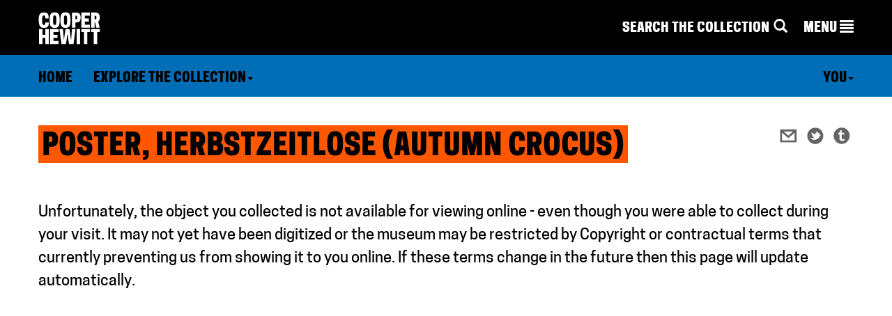

--- FILE ---
content_type: text/css
request_url: https://collection.cooperhewitt.org/css/pages/page_visits.css
body_size: 1488
content:
#visits_search { margin-bottom: 1em; }

#visits_colors { margin-bottom: 1em; }
#visits_colors > div { border: 6px solid #FFF; }

#notes { margin-bottom: 2em; }
#note_fields { border: 1px solid #000; margin: 1.5em; margin-left:0px; margin-right: 0px; padding: 1.5em; }
#note_fields h3 { border-top: none; }

#sharing-shoebox { overflow: auto; }
#sharing-shoebox-item-notice { color: #666; font-size: 12px; font-style: italic; }

.controls { margin-top: 2rem; }
.controls button { margin-left: 6px; }
.controls li a.disabled,
.controls li a.disabled .icon,
.controls li a.disabled .glyphicon { color: #BBB; }
.controls li a .glyphicon,
.controls li a .icon { color: #000; display: inline-block; text-align: center; margin-right: 1rem; width: 2rem; }

#share-visit li .icon { font-size: 1.6rem; }
#share-visit .share-url input { font-size: 1.2rem; width: 60px; }

#shoebox-activity .shoebox-item-meta { min-height: 110px; }
#shoebox-activity .shoebox-item-meta p { font-size: 1.4rem; }
#shoebox-activity .shoebox-item-meta p:last-of-type { margin-bottom: 0; }
#shoebox-activity .shoebox-item-meta ul { margin: 1.4rem 0; }
#shoebox-activity .shoebox-item-meta ul li { font-size: 1.4rem; line-height: 1.5; list-style-type: none; }

#user-visits .user-visit { border-top: 1px solid #000; padding-top: 2em; overflow: auto; }
#user-visits .user-visit .thumbnails { overflow: auto; }

.shoebox-item-perms,
.shoebox-item-delete { cursor: pointer; }

.object-image { margin-bottom: 1rem; }
.object-image .img-responsive { width: auto; }

.page-header h1.editable { display: block; line-height: 1em; padding: 0; }

.thumbnail-ch { min-height: 460px; }

.shoebox-item-controls { border-top: 2px solid #333; padding-top: .4rem; }
.shoebox-item-controls .greyed { color: #AAA; }
.shoebox-item-controls li { padding-left: 0; }
.shoebox-item-controls li a { color: #333; }
.shoebox-item-controls li a .icon { font-size: 1.7rem; margin-right: 0; width: auto; }

.editable { 
    border-bottom: 1px dotted #000;
    display: block;
    margin: 0 0 40px;
    padding: 0;
    position: relative;
}

.editable:focus {
    background-color:#ededed;
    border-bottom: 1px solid #000;
    outline: none;
}

.editable:hover {
    background-color:#ededed;
}

.editable:after{
    content: "click to edit";
    color: #AAA !important;
    display: block;
    font-family: "CooperHewitt",helvetica,arial,sans-serif;
    font-size: 15px;
    font-style: normal;
    line-height: 28px;
    position: absolute;
    text-transform: uppercase;
}

.editable:focus {
/*    margin-bottom: 0;*/
}

.editable:focus:after{
    content: "" !important;
    background-color:#ededed;
}

.editable:focus ~ .editable-controls {
    display: block;
    position: absolute;
}

.editable.saving:after{
    content: "saving..." !important;
}

.editable.saveok:after{
    content: "saved!" !important;
}

.editable.savefail:after{
    content: "something went wrong. refresh and try again!" !important;
}

.editable-controls { 
    display: none;
}

.editable-controls .btn {
    border-radius: 20px;
    font-size: 14px;
    line-height: 0;
    padding: 3px;
}

.editable-controls .btn-save {
    background-color: #3BD23D;
}

.editable-controls .btn-cancel {
    background-color: #AD0062;
}

.editable-wrapper {
    position: relative;
}

.shoebox-item-description {
    font-style: italic;
}

.shoebox-item-perms, .shoebox-item-delete {
    color: #FF5700 !important;
}

.shoebox-item-perms:hover {
    color: #000 !important;
}

.shoebox-item-delete:hover {
    color: #000 !important;
}

#visit-controls { clear: both; }

@media (max-width: 979px) {
    .page-header { margin-bottom: .5em; }
    .sharing { display: block; }
    
    #sharing-shoebox .pull-right { float: none !important; margin-bottom: 1em; text-align: center; }
}

@media (max-width: 639px) {
    #page-header h1 { margin-bottom: 50px; }

    #note_fields { margin: 0 0 1em 0; padding: 8px; }
    
    #shoebox-activity .shoebox-item-meta { font-size: 130%; min-height: 0; }
    #shoebox-activity .shoebox-item-meta-title { height: inherit; min-height: inherit; max-height: inherit; }
}

#head_navi .sub-nav-menu.visit {
    /* background-color: #FF48B0 !important; */ /* pink */
    background-color: #006EB6 !important;	/* blue */
}

#visit-pair-holder .btn { color: #FFF; display: block; font-family: "CooperHewitt-Display",helvetica,arial,sans-serif; margin-bottom: 1em; text-transform: uppercase; white-space: normal;}
#visit-pair-holder > .visit-btn-holder { margin-bottom: 1em; margin-right: 0; padding-right: 0; }
#visit-pair-holder > .visit-btn-holder a { margin-bottom: .2em; }

#visit-pair-panel { border-color: #006EB6; }
#visit-pair-panel h3 { border: none; font-size: 2em; margin: .3em 0 0; padding: 0; width: 90%; }
#visit-pair-panel .panel-body { padding: 2em 1em; }
#visit-pair-panel .panel-body p { margin: 0; }
#visit-pair-panel .panel-body small { display: block; margin-top: 1em; text-align: center; }
#visit-pair-panel .panel-heading { background-color: #006EB6; border-color: #006EB6; position: relative; }
#visit-pair-panel .panel-heading .btn-remove { cursor: pointer; position: absolute; right: 0; top: 1em; }
#visit-pair-panel .visit-btn-holder { margin-bottom: 0; }

--- FILE ---
content_type: text/css
request_url: https://collection.cooperhewitt.org/css/pages/object.css
body_size: 814
content:
/* font sizes */
.object-aside h1,
.object-aside h2,
.object-aside h3,
.object-aside li,
.object-aside p { font-size: 1.6rem; color: #333; margin-bottom: 1rem; }

#object-meta p { margin-bottom: 2rem; }

/* layout */
.object-aside { margin-top: 7px; margin-left: 5rem; margin-right: 15px; margin-bottom: 5rem; width: 40%; }
.object-content { margin-left: 15px; padding-left: 16.667%; }
.object-description { width: 80%; }

/* everything else alphabetical! */
#address { font-size: 11px; margin-right: .25em; }

#resting,
#awake { margin-right: 6px; position: relative; top: -4px; }
#awake { top: -3px; }

.color-pill { padding: 3px 3px 1px 3px; margin-right: 3px; margin-bottom: 5px; }

.dimensions { background-color: #ededed; font-family: monospace; font-weight: 100; padding-left: 1em; padding-right: 1em; }

.image-info { font-size: 1.8rem; }

.meta-see-also { border-top: 1px solid #ccc; color:#999; font-size:14pt; line-height: 1.8em; margin-top: 1em; padding: 1em; padding-top: 1em; padding-bottom: 0px; }

.object-aside .rule { border-top: 2px solid #333; display: block; line-height: 0; margin-bottom: 1rem; }

#object-caption { line-height: .6; margin-bottom: 4rem; }
#object-caption p { color: #999; font-size: 1.6rem; margin-bottom: 0; }

#object-header h1 { margin-top: 0; padding-top: 0; font-size: 2.6rem; }

.object-image .img-responsive { max-width: 100%; width: auto; }
.object-image .picture-holder > a { width: 100%; }

#object-meta { margin-top: 1.3em; }
#object-meta-ids { margin-bottom: 2em; }
#object-meta-people { margin-bottom: 2em; }
.object-meta-sect ul { margin-left: 0px !important; padding-left:0px !important; }
.object-meta-sect ul li { list-style-type: none; margin-bottom: .25em; }
#object-meta-see-also code { margin-bottom: 2em; margin-top: 1em; }
#object-meta-siblings { margin-bottom: 2em; }

#object-seealso p { font-size: 1.8rem; margin-top: 3rem; }

#object-tombstone { margin-bottom: 3rem; }

#sharing { margin-right: .25em; }

.sharing-shoebox span img { cursor: pointer; margin-right: 10px; position: relative; top: -3px; }
.sharing-shoebox span p { display: inline; }

.videos { border-bottom: none!important; }

@media (max-width: 979px) {
    .object-aside { margin-left: 15px; margin-right: 0; width: 100%; }
    .object-content { padding: 0 15px 0 0; }
    .object-description { width: 100%; }
}


--- FILE ---
content_type: application/javascript
request_url: https://collection.cooperhewitt.org/javascript/cooperhewitt/cooperhewitt.shoebox.itemControls.js
body_size: 1058
content:
var cooperhewitt = cooperhewitt || {};
cooperhewitt.shoebox = cooperhewitt.shoebox || {};

cooperhewitt.shoebox.itemControls = (function(window, document) {
	var _$body;
	var _$itemControls;

	var _cacheElements = function() {
		_$body = $('body');
		_$itemControls = $('.shoebox-item-controls');
	};

	var _bindItemPrivacyEvents = function() {
		_$itemControls.on('click', '.enpublicify-item, .enprivatize-item', function(e) {
			e.preventDefault();

			var $this = $(this);
			var $controls = $(this).parents('.shoebox-item-controls');
			var isPublic = $controls.data('item-is-public');
			var itemId = $controls.data('item-id');
			var itemName = $controls.data('item-name').trim();

			var onComplete = function() {
				// switch visible icon
				$controls.find('.privacy-control').each(function() {
					var $privacyControl = $(this);
					var $holder = $privacyControl.parent();
					$holder.addClass('hidden');

					if (isPublic && $privacyControl.hasClass('enpublicify-item')) {
						$holder.removeClass('hidden');
					} else if (!isPublic && $privacyControl.hasClass('enprivatize-item')) {
						$holder.removeClass('hidden');
					}
				});

				// update data attribute
				$controls.data('item-is-public', !isPublic);
			};

			cooperhewitt.shoebox.item.privacy.toggle(itemId, itemName, isPublic, onComplete);
		});
	};

	var _bindItemDeleteEvents = function() {
		_$itemControls.on('click', '.delete-item', function(e) {
			e.preventDefault();

			var $this = $(this);
			var $controls = $(this).parents('.shoebox-item-controls');
			var itemId = $controls.data('item-id');
			var itemName = $controls.data('item-name').trim();
			var itemIsPublic = $controls.data('item-is-public');

			var onComplete = function() {
				//remove thumbnail from dom
				$this.parents('.thumbnail-wrapper').fadeOut(1000, function() {
					$(this).remove();
				});
			};

			cooperhewitt.shoebox.item.delete.delete(itemId, itemName, itemIsPublic, onComplete);
		});
	};

	var _bindUIEvents = function() {
		_$body.on('mouseover mouseout', '.privacy-control', function(e) {
			var $icon = $(this).find('.icon');
			var newState = $icon.hasClass('ion-locked') ? 'unlocked' : 'locked';
			$icon.removeClass('ion-locked ion-unlocked').addClass('ion-' + newState);
		});
	};

	var _bindVisitEvents = function() {
		// when a whole visit is made public or private
		_$body.on('shoebox-bundle-privacy-change', function(e, data) {
			_$itemControls.find('.privacy-control').each(function() {
				var $privacyControl = $(this);
				var $holder = $privacyControl.parent();
				var $controls = $privacyControl.parents('.shoebox-item-controls');

				$holder.addClass('hidden');

				if (!data.countPublic && $privacyControl.hasClass('enpublicify-item')) {
					$holder.removeClass('hidden');
				} else if (data.countPublic && $privacyControl.hasClass('enprivatize-item')) {
					$holder.removeClass('hidden');
				}

				$controls.data('item-is-public', data.countPublic ? 1 : 0); 
			});
		});
	};

	var self = {
		initEnabled: function() {
			_cacheElements();

			// item control events
			_bindUIEvents();
			_bindItemPrivacyEvents();
			_bindItemDeleteEvents();

			// visit events
			_bindVisitEvents();
		},

		initDisabled: function() {
			_cacheElements();

			_$itemControls.on('click', function(e) {
				e.preventDefault();

				var msg;
				var username = cooperhewitt.visit.main.getUsername();

				if (username) {
					msg = "To enpublicify or delete items, you will need to claim this visit. Do you want to do this?";
				} else {
					msg = "To enpublicify or delete items, you will need a Cooper Hewitt account.";
				}

				cooperhewitt.visit.pair.confirmThenPair(msg, cooperhewitt.visit.main.getShortcode(), username);
			});
		}
	};
		
	return self;
})(this, this.document);


--- FILE ---
content_type: application/javascript
request_url: https://collection.cooperhewitt.org/javascript/cooperhewitt/cooperhewitt.visitselect.js
body_size: 969
content:
var cooperhewitt = cooperhewitt || {};

cooperhewitt.visitselect = (function(window, document) {
	var _$visitFetchBtn, _$codeInput;

	var _cacheElements = function() {
		_$visitFetchBtn = $("#fetch-visit");
		_$codeInput =  $("#code-input");
	};

	var _askUserToPair = function(visit, shortcode) {
		
		var title = "Welcome back!";
		var msg = "We've found your visit from " + visit['created_readable'] + ". Consider claiming this visit so you can access it any time with your Cooper Hewitt account!";

		var confirmCallback = function() {
			cooperhewitt.modal.confirm(
				"Welcome Back!", 
				"Great! Do you have an account with us or would you like to make one?", 
				function() {
					self.redirectToSignin(shortcode);
				}, 
				function() {
					self.redirectToSignup(shortcode);
				}, 
				"Create an account", 
				"Sign in"
			);
		};

		var cancelCallback = function() {
			self.redirectToVisit(shortcode);
		};

		var confirmText = "Claim This Visit";
		var cancelText = "No thanks, just take me to my objects.";

		cooperhewitt.modal.confirm(title, msg, confirmCallback, cancelCallback, confirmText, cancelText);
	}

	var _bindSubmitEvent = function() {
		var enhancedFlow = _$visitFetchBtn.data("enhanced-flow");

		_$visitFetchBtn.click(function(e){
			e.preventDefault();

			var shortcode = _$codeInput.val();

			if (! shortcode){
				cooperhewitt_modal_error("Please enter your visit code.");
				return false;
			}

			if (enhancedFlow) {
				cooperhewitt_api_call('cooperhewitt.visits.getInfo', {shortcode: shortcode}, function(rsp) {
					if (rsp['visit']) {
						_askUserToPair(rsp['visit'], shortcode);
					} else {
						cooperhewitt.modal.error("This doesn't appear to be a valid visit code. Please re-enter it and try again!");
					};
				}, function() {
					cooperhewitt.modal.error("This doesn't appear to be a valid visit code. Please re-enter it and try again!");
				});
			} else {
				self.redirectToVisit(shortcode);
			}
		});
	};

	var self = {
		init: function() {
			_cacheElements();
			_bindSubmitEvent();
		},
		redirectToVisit: function(shortcode) {
			var root = cooperhewitt_abs_root_url();
			var visits = root + "visits/";
			var url = visits + encodeURIComponent(shortcode) + "/";
			location.href = url;
		},
		redirectToSignup: function(shortcode) {
			var redir = "/visits/" + encodeURIComponent(shortcode) + "/?pair=1";
			cooperhewitt.utils.redirectToSignup(redir);
		},
		redirectToSignin: function(shortcode) {
			var redir = "/visits/" + encodeURIComponent(shortcode) + "/?pair=1";
			cooperhewitt.utils.redirectToSignin(redir);
		}
	};
	
	return self;
})(this, this.document);


--- FILE ---
content_type: application/javascript
request_url: https://collection.cooperhewitt.org/javascript/cooperhewitt/cooperhewitt.visit.delete.js
body_size: 482
content:
var cooperhewitt = cooperhewitt || {};
cooperhewitt.visit = cooperhewitt.visit || {};

cooperhewitt.visit.delete = (function(window, document) {
	var _shortcode;

	var _onSuccess = function(rsp){
		var root = cooperhewitt_abs_root_url();
		var enc_shortcode = encodeURIComponent(_shortcode);
		location.href = root + 'you/visits/#deleted-' + enc_shortcode;
	};

	var _onError = function(rsp){
		cooperhewitt_feedback_error("Oh no! There was a problem deleting your visit...");
		return false;
	};

	var _onConfirm = function() {
		self.delete(_shortcode);
	}

	var _onReject = function() {
		return true;
	}

	var self = {
		confirmThenDelete: function(shortcode) {
			_shortcode = shortcode;
			cooperhewitt.modal.confirm("Delete this visit", "Are you sure you want to delete this visit? It cannot be undone.", _onConfirm, _onReject);
		},
		delete: function(shortcode) {
			_shortcode = shortcode;
			var args = { 'shortcode': shortcode };
			var method = 'cooperhewitt.visits.deleteVisit';
			cooperhewitt_api_call(method, args, _onSuccess, _onError);
		}
	};
	
	return self;
})(this, this.document);


--- FILE ---
content_type: application/javascript
request_url: https://collection.cooperhewitt.org/javascript/cooperhewitt/cooperhewitt.shoebox.item.js
body_size: 2077
content:
var cooperhewitt = cooperhewitt || {};
cooperhewitt.shoebox = cooperhewitt.shoebox || {};

cooperhewitt.shoebox.item = (function(window,document){
	var _$editableControls;

	var _cacheElements = function() {
		_$editableControls = $('.editable-controls');
	}

	var _onEditableFocus = function() {
		// if this is the first focus, add the form controls
		var $this = $(this);

		if (!$this.siblings('.editable-controls').length){
			var top = $this.height() + 6;

			var $ec = _$editableControls
				.clone()
				.css('top', top + 'px')
				.on('click', 'btn-save', function() {
					$this.trigger('blur');
				});

			$this.after($ec);
		}
	};

	var _onEditableInput = function() {
		var $this = $(this);
		var top = $this.height() + 6;

		$this.siblings('.editable-controls').css('top', top + 'px');
	};

	var _onEditableBlur = function() {
		var $this = $(this);

		// $this can be title or description, not both. figure out which based on data attribute
		var old = {};
		old['title'] = $this.data("title");
		old['description'] = $this.data("description");

		var updateField = (old['title'] == undefined) ? 'description' : 'title';
		var update = $this.html().trim();
		
		if (old[updateField] == update){
			return false;
		}

		var item_id = $this.attr('data-shoebox-item-id');

		var args = {
			'item_id': item_id,
		};

		args[updateField] = update;

		$this.addClass('saving');

		_updateText(args, function(rsp) {
			$this.removeClass('saving');
			$this.addClass('saveok');

			setTimeout(function() {
				$this.removeClass('saveok');
			}, 3000);

			// update the content and data attr wherever it appears on the page
			if (updateField == 'title'){
				$('.shoebox-item-title').data(updateField, rsp.item.title).html(rsp.item.title);
			} else {
				$('.shoebox-item-description').data(updateField, rsp.item.description).html(rsp.item.description);
			}

		}, function(rsp){
			$this.removeClass('saving');
			$this.addClass('savefail');

			cooperhewitt_modal_api_error(rsp, "There was a problem updating your item...");		
		});
	};

	var _onShoeboxPermsClick = function(e) {
		var $this = $(this);
		var willShare = false;
		var confirmHtml = '';

		if ($this.hasClass('sharing-disabled-icons')) {
			willShare = true;

			var $target = $(e.target);
			var classNames = '.' + $target.parent().attr('class').split(' ').join('.');
			var $btn = $('#sharing-shoebox-item ' + classNames).clone();
			
			$btn
				.html('Click here to share this item.')
				.css('list-style', 'none')
				.wrap('<a href="#"></a>');

			confirmHtml = $btn.parent()[0].outerHTML;
		}

		var item_id = $this.data("shoebox-item-id");

		if (! item_id){
			cooperhewitt.modal.error("Hrmph... I can't figure out what that item's unique ID is...");
			return;
		}

		var current_perms = $this.data("shoebox-item-perms");
		var is_public = null;
		var msg = "";
		
		if (current_perms == 'public'){
			msg = "Are you sure you want to make this item private?";
			is_public = 0;
		} else if (current_perms == 'private'){
			if(willShare) {
				msg = "You need to make this item public before sharing it. Would you like to make it public now?";
			} else {
				msg = "Are you sure you want to make this item public?";
			}
			is_public = 1;
		} else {
			cooperhewitt.modal.error("I'm sorry but I can't figure out what this item's permissions are!");
			return false;
		}

		cooperhewitt.modal.confirm(
			"Are You Sure?",
			msg,
			function() {
				var on_success = function(rsp){
					cooperhewitt.modal.success("Great! The permissions for this item have been updated. " + confirmHtml, "escaped");

					var item = rsp['item'];
					var id = item['id'];

					var el = $("#shoebox-item-perms-" + id);

					var perms = (item['is_public']) ? "public" : "private";
					el.data("shoebox-item-perms", perms);
					// el.removeAttr("disabled");

					var pub = $("#shoebox-item-perms-" + id + "-public");
					var pri = $("#shoebox-item-perms-" + id + "-private");

					if (item['is_public']){	
						pub.show();
						pub.removeAttr("disabled");

						pri.hide();
						pri.attr("disabled", "disabled");

						$("#sharing-shoebox-item-notice").hide();
						$("#sharing-shoebox-item").show();
					} else {
						pri.show();
						pri.removeAttr("disabled");

						pub.hide();
						pub.attr("disabled", "disabled");

						$("#sharing-shoebox-item-notice").show();
						$("#sharing-shoebox-item").hide();
					}
				};

				var on_error = function(rsp){
					cooperhewitt.modal.error("Oh no! There was a problem updating the permissions for this item.");
					console.log(rsp);
				};

				// btn.attr("disabled", "disabled");

				if (window.location.pathname.indexOf('/visits/') > -1) {
					var method = 'cooperhewitt.visits.items.editItem';
				} else {
					var method = 'cooperhewitt.shoebox.items.editItem';
				}
				var args = { 'item_id': item_id, 'is_public': is_public };

				cooperhewitt_api_call(method, args, on_success, on_error);
			}, function() {
			}
		);
	};

	var _onShoeboxRemoveItemClick = function(item_id) {
		var $this = $(this);
		var $visitData = $('.user-data');
		var item_id = $this.data("shoebox-item-id");

		if (! item_id){
			cooperhewitt.modal.error("Hrmph... I can't figure out what that item's unique ID is...");
			return;
		} else {
			$this.html("Working...");
			$this.attr("disabled", "disabled");

			cooperhewitt.shoebox.api.confirmAndRemoveItem(item_id, function() {
				var redirUrl = cooperhewitt_abs_root_url() + "users/" + $visitData.data('visit-owner') + '/shoebox';
				window.location = redirUrl;
			});
		}
	}

	var _updateText = function(args, on_success, on_error) {
		var pageType = $('div.user-data').data('user-page'), method;
		if (pageType === 'visit') {
			args['shortcode'] = args['item_id'];
			method = "cooperhewitt.visits.editVisit";
		} else {
			method = "cooperhewitt.shoebox.items.editItem";
		}

		cooperhewitt_api_call(method, args, on_success, on_error);
	};

	var self = {
		init: function() {
			_cacheElements();

			$('.editable').wrap('<div class="editable-wrapper"></div>');

			$('h1.editable,.shoebox-item-title')
				.on('focus', _onEditableFocus)
				.on('blur', _onEditableBlur)
				.on('input', _onEditableInput);

			$('.shoebox-item-description')
				.on('focus', _onEditableFocus)
				.on('blur', _onEditableBlur)
				.on('input', _onEditableInput);

			$('.shoebox-item-perms')
				.on('click', _onShoeboxPermsClick);

			$('.shoebox-remove-item')
				.on('click', _onShoeboxRemoveItemClick);
		}
	};

	return self;
}(this, this.document));

$(document).ready(function(){
	cooperhewitt.shoebox.item.init();
});


--- FILE ---
content_type: application/javascript
request_url: https://collection.cooperhewitt.org/javascript/cooperhewitt/cooperhewitt.visit.share.js
body_size: 471
content:
var cooperhewitt = cooperhewitt || {};
cooperhewitt.visit = cooperhewitt.visit || {};

cooperhewitt.visit.share = (function(window, document) {
	var open = false;
	var _$tools;
	var timeouts;

	var _cacheSelectors = function() {
		_$tools = $('#inline-share-tools');
	};

	var self = {
		init: function() {
			_cacheSelectors();
		},
		show: function() {
			timeouts = [];

			_$tools.find('li').each(function(i) {
				var $this = $(this);

				var to = setTimeout(function() {
					$this.removeClass('collapse');
				}, i * 20); // change this multiplier to create a staggered effect

				timeouts.push(to);
			});
		},
		hide: function() {
			for(var i=0; i<timeouts.length; i++) {
				var to = timeouts[i];
				clearTimeout(to);
			}

			_$tools.find('li').each(function(i) {
				var $this = $(this);
				$this.addClass('collapse');
			});
		},
		toggle: function() {
			if (open) {
				open = false;
				self.hide();
			} else {
				open = true;
				self.show();
			}
		}
	};
		
	return self;
})(this, this.document);

$(document).ready(function() {
	cooperhewitt.visit.share.init();
});



--- FILE ---
content_type: application/javascript
request_url: https://collection.cooperhewitt.org/javascript/cooperhewitt/cooperhewitt.visit.check.js
body_size: 484
content:
var cooperhewitt = cooperhewitt || {};
cooperhewitt.visit = cooperhewitt.visit || {};

cooperhewitt.visit.check = (function(window, document) {
	var _timeout = null;
	var _incrementalErrorCallback;
	var _finalErrorCallback;
	var _currentCount = 0;
	var _countCheck = 10;
	var _shortcode;

	var _loopCheck = function() {
		if (_countCheck == _currentCount) {
			_finalErrorCallback();
			return;
		}

		_currentCount++;

		if (_timeout) {
			clearTimeout(_timeout);
		}

		_timeout = setTimeout(function(){
			_checkVisit();
		}, 5000);
	};

	var _onVisitSuccess = function(rsp) {

		if (! rsp['visit']['count_items']){
			_incrementalErrorCallback();

			_loopCheck();
			return false;
		}

		setTimeout(function(){
			window.location.reload();
		}, 5000);
	};

	var _onVisitError = function() {
		_incrementalErrorCallback();
		_loopCheck();
	};

	var _checkVisit = function(){
		var method = 'cooperhewitt.visits.getInfo';
		var args = { 'shortcode': _shortcode };

		cooperhewitt_api_call(method, args, _onVisitSuccess, _onVisitError);
	};

	var self = {
		initCheck: function(shortcode, incrementalErrorCallback, finalErrorCallback) {
			_shortcode = shortcode;
			_incrementalErrorCallback = incrementalErrorCallback;
			_finalErrorCallback = finalErrorCallback;

			_loopCheck();
		}
	};
		
	return self;
})(this, this.document);


--- FILE ---
content_type: application/javascript
request_url: https://collection.cooperhewitt.org/javascript/cooperhewitt/cooperhewitt.shoebox.item.delete.js
body_size: 585
content:
var cooperhewitt = cooperhewitt || {};
cooperhewitt.shoebox = cooperhewitt.shoebox || {};
cooperhewitt.shoebox.item = cooperhewitt.shoebox.item || {};

cooperhewitt.shoebox.item.delete = (function(window, document) {
	var _$body;
	var _itemId, _itemIsPublic, _callback;

	var _cacheElements = function() {
		_$body = $('body');
	};

	var _onConfirm = function() {
		var method = 'cooperhewitt.shoebox.items.removeItem';

		var args = {
			'item_id': _itemId
		};			    

		cooperhewitt_api_call(method, args, _onSuccess, _onError);

		cooperhewitt.modal.feedback("Please hold...", "Please hold on while we delete this item for you.");
	};

	var _onSuccess = function(rsp) {
		cooperhewitt.modal.hide();

		if (rsp.id) {
			var data = {
				rsp: rsp,
				itemWasPublic: _itemIsPublic
			};

			_$body.trigger('shoebox-item-delete', [data]);
		}
		
		_callback();
	};

	var _onReject = function() {
		return true;
	};

	var _onError = function() {
	};

	var self = {
		delete: function(itemId, itemName, itemIsPublic, callback) {
			_itemId = itemId;
			_itemIsPublic = itemIsPublic;
			_callback = callback;

			cooperhewitt.modal.confirm(
				"Are You Sure?",
				"Are you sure you want to remove " + itemName + "?",
				_onConfirm,
				_onReject
			);
		},
		init: function() {
			_cacheElements();
		}
	};

	return self;
})(this, this.document);

$(document).ready(function() {
	cooperhewitt.shoebox.item.delete.init();
});


--- FILE ---
content_type: application/javascript
request_url: https://collection.cooperhewitt.org/javascript/cooperhewitt/cooperhewitt.visit.main.js
body_size: 1964
content:
var cooperhewitt = cooperhewitt || {};
cooperhewitt.visit = cooperhewitt.visit || {};

cooperhewitt.visit.main = (function(window,document){
	var _$body;
	var _$visitControls, _$countItems;
	var _$enpublicifyBtn, _$enprivatizeBtn;
	var _$downloadVisit, _$deleteVisit, _$shareVisit;
	var _$missingStatus;
	var _shortcode;

	var _cacheElements = function() {
		_$body = $('body');

		_$visitControls = $('#visit-controls');
		_$countItems = $('#count-items');
		_$enprivatizeBtn = $('#enprivatize-visit');
		_$enpublicifyBtn = $('#enpublicify-visit');
		_$downloadVisit = $('#download-visit');
		_$deleteVisit = $('#delete-visit');
		_$shareVisit = $('#share-visit');
		_$missingStatus = $('#missing-status');

		_shortcode = _$visitControls.data('shortcode');
	};

	var _checkShouldPairVisit = function() {
		var q = cooperhewitt_query();

		if (q.pair) {
			cooperhewitt.visit.pair.pair(_shortcode, _$visitControls.data('username'));
		}
	};

	var _bindShareEvents = function() {
		_$shareVisit.hover(function(e) {
			if (_$visitControls.data('count-public-items')) {
				cooperhewitt.visit.share.show();
			}
		}, function(e) {
			cooperhewitt.visit.share.hide();
		});

		_$shareVisit.on('click', '> a', function(e) {
			e.preventDefault();

			if (_$visitControls.data('count-public-items')) {
				cooperhewitt.visit.share.toggle();
			} else {
				cooperhewitt.modal.feedback("Not so fast!", "You can't share your visit because you haven't made anything available to the public. You can make items public individually by clicking the <i class='icon ion-unlocked'></i> <span class='sr-only'>unlock</span> icon below their image, or we can <a class='enpublicify-visit' data-for-sharing='true' href='#'>make everything public for you right now</a>!", 'is escaped');
			}
		});
	};

	var _bindDownloadEvents = function() {
		_$downloadVisit.on('click', function(e) {
			e.preventDefault();

			cooperhewitt.visit.download.process(_shortcode);
		});
	};

	var _bindDeleteEvents = function() {
		_$deleteVisit.on('click', function(e) {
			e.preventDefault();

			cooperhewitt.visit.delete.confirmThenDelete(_shortcode);
		});
	};

	var _bindPrivacyEvents = function() {
		_$body.on('click', '.enpublicify-visit', function(e) {
			var forSharing = 0;

			if ($(this).data('for-sharing')) {
				forSharing = 1;
			}

			e.preventDefault();

			if (forSharing) {
				// assume that a link to invoke privacy for sharing doesn't need an extra confirmation step
				cooperhewitt.visit.privacy.update(_shortcode, 1, function() {
					cooperhewitt.modal.success("Great! Your visit has been made public. Please try sharing again!");
					_updateEnpublicifyButtons(1);
				},
				function() {
					cooperhewitt.modal.error("We're sorry, something went wrong making your visit public. Please reload the page and try again.");
				});
			} else {
				cooperhewitt.visit.privacy.confirmThenUpdate(_shortcode, 1, forSharing, function() { _updateEnpublicifyButtons(1); });
			}
		});

		_$body.on('click', '.enprivatize-visit', function(e) {
			var forSharing = 0;

			if ($(this).data('for-sharing')) {
				forSharing = 1;
			}

			e.preventDefault();
			cooperhewitt.visit.privacy.confirmThenUpdate(_shortcode, 0, forSharing, function() { _updateEnpublicifyButtons(0); });
		});
	};

	var _updateEnpublicifyButtons = function(setPublicTo) {
		if (setPublicTo == 1) {
			_$enpublicifyBtn.parent().addClass('hidden');
			_$enprivatizeBtn.parent().removeClass('hidden');
		} else {
			_$enpublicifyBtn.parent().removeClass('hidden');
			_$enprivatizeBtn.parent().addClass('hidden');
		}
	};
	
	var _bindClaimEvents = function() {
		cooperhewitt.shoebox.itemControls.initDisabled();

		_$visitControls.find('a').on('click', function(e) {
			e.preventDefault();

			var msg = "";
			var username = null;

			//cooperhewitt.visit.pair.pair(_shortcode, _$visitControls.data('username'));

			if (_$visitControls.data('loggedin')) {
				msg = "To share, download or enpublicify your visit, you'll first have to claim it as your own. Would you like to claim this visit?";
				username = self.getUsername();
			} else {
				if(e.target.id == "claim-visit") {
					msg = "To claim this visit, you will need a Cooper Hewitt account.";
				} else {
					msg = "To share, download or enpublicify your visit, you'll first have to claim it as your own with a Cooper Hewitt account.";
				}
			}

			cooperhewitt.visit.pair.confirmThenPair(msg, _shortcode, username);
		});
	};

	_bindShoeboxItemEvents = function() {
		cooperhewitt.shoebox.itemControls.initEnabled();

		_$body.on('shoebox-item-privacy-change', function(e, data) {
			var count = parseInt(_$visitControls.data('count-public-items'));
			var increment = (data.isPublic) ? 1 : -1;
			count += increment;

			_$visitControls.data('count-public-items', count);

			if (count == 0) {
				_updateEnpublicifyButtons(0);
			} else {
				_updateEnpublicifyButtons(1);
			}
		});

		_$body.on('shoebox-bundle-privacy-change', function(e, data) {
			_$visitControls.data('count-public-items', data.countPublic);
		});

		_$body.on('shoebox-item-delete', function(e, data) {
			// update total count data attr
			var count = parseInt(_$visitControls.data('count-items')) - 1;
			_$visitControls.data('count-items', count);
	
			// update public count data attr
			if (data.itemWasPublic) {
				console.log('item was public');
				_$body.trigger('shoebox-item-privacy-change', [{isPublic: 0}]);
			}

			// update human-readable total count
			var countStr = (count == 1) ? "one item" : (count + " items");
			_$countItems.text(countStr);
		});
	};
	
	var self = {
		init: function() {
			_cacheElements();

			if (_$visitControls.data('claimed')) {
				// visit control events
				_bindShareEvents();
				_bindPrivacyEvents();
				_bindDownloadEvents();
				_bindDeleteEvents();

				// item control events
				_bindShoeboxItemEvents();
			} else {
				_checkShouldPairVisit();
				_bindClaimEvents();
			}

			if (_$visitControls.data('check-visit')) {
				// keep checking for visit items
				cooperhewitt.visit.check.initCheck(_shortcode, function() {
					_$missingStatus.html("We still can't find your visit items. We'll try again in a few moments.");
				}, function() {
					_$missingStatus.html("Something appears to have gone wrong. Please refresh this page in a little while and hopefully we'll have sorted it out!");
				});
			}
		}, 
		getShortcode: function() {
			return _shortcode;
		},
		getUsername: function() {
			if (_$visitControls.data('loggedin')) {
				return _$visitControls.data('username');
			} else {
				return false;
			}
		}
	};

	return self;
})(this,this.document);

$(document).ready(function() {
	cooperhewitt.visit.main.init();
});


--- FILE ---
content_type: application/javascript
request_url: https://collection.cooperhewitt.org/javascript/cooperhewitt/cooperhewitt.visit.privacy.js
body_size: 831
content:
var cooperhewitt = cooperhewitt || {};
cooperhewitt.visit = cooperhewitt.visit || {};

cooperhewitt.visit.privacy = (function(window, document) {
	var _$body;

	var _cacheElements = function() {
		_$body = $('body');
	};

	var self = {
		init: function() {
			_cacheElements();
		},
		confirmThenUpdate: function(shortcode, setPublicTo, forSharing, onSuccess) {
			var state = (setPublicTo == 1) ? "public" : "private";
		
			var onUpdateSuccess = function(rsp) {
				onSuccess();
				cooperhewitt.modal.success("Great! Your visit has been made " + state + "." + (forSharing ? " Please try sharing again!" : ""));
			};

			var onUpdateError = function() {
				cooperhewitt.modal.error("We're sorry, something went wrong making your visit " + state + ". Please reload the page and try again.");
			};

			var title = forSharing ? "Your visit contains private items." : "Make your visit " + state;
			var msg = forSharing ? "If you'd like to share your visit, we'll have to make everything public first. Is that okay?" : "Are you sure you want to make all the items in this visit " + state + "?";
		
			cooperhewitt.modal.confirm(
				title,
				msg,
				function() {
					cooperhewitt.modal.feedback("Please hold...", "Please hold on while we make your visit " + state + "...");
					self.update(shortcode, setPublicTo, onUpdateSuccess, onUpdateError);
				},
				function() {
					return true;
				},
				"Make this visit " + state,
				"Cancel"
			);
		},
		update: function(shortcode, setPublicTo, onSuccess, onError) {
			var method = "cooperhewitt.shoebox.bundles.updatePrivacy";
			var args = {
				"shortcode": shortcode,
				"set_public_to": setPublicTo
			};

			var successCallback = function(rsp) {
				var details = {
					countPublic: rsp.count_items_public
				};

				_$body.trigger('shoebox-bundle-privacy-change', [details]);

				onSuccess();
			}

			cooperhewitt_api_call(method,args,successCallback,onError);
		}
	};
	
	return self;
})(this, this.document);

$(document).ready(function() {
	cooperhewitt.visit.privacy.init();
});


--- FILE ---
content_type: application/javascript
request_url: https://collection.cooperhewitt.org/javascript/cooperhewitt/cooperhewitt.visit.pair.js
body_size: 856
content:
var cooperhewitt = cooperhewitt || {};
cooperhewitt.visit = cooperhewitt.visit || {};

cooperhewitt.visit.pair = (function(window, document) {
	var _waitingForApi = false;
	var _username, _shortcode;

	var _waitForTask = function(uuid) {
		var method = "cooperhewitt.administrivia.tasks.getStatus";
		var args = { "uuid": uuid };

		var on_success = function(rsp) {
			_waitingForApi = false;

			if(rsp.executed) {
				clearInterval(taskWaiting);
				window.location = cooperhewitt_abs_root_url() + "users/" + _username + "/visits/" + _shortcode;
					// redirect
			} else {
				// keep checking
			}
		};

		var on_error = function(rsp) {
			// keep checking
			_waitingForApi = false;
		};

		var interval = function() {
			if (!_waitingForApi) {
				_waitingForApi = true;
				cooperhewitt_api_call(method, args, on_success, on_error);
			}
		};

		interval();

		var taskWaiting = setInterval(function() {
			interval();
		}, 1000);
	};

	var _confirmLoggedInUser = function(msg, shortcode, username) {
		cooperhewitt.modal.confirm(
			"Claim This Visit?",
			msg,
			function() {
				self.pair(shortcode, username);
			},
			function() {
				return true;
			},
			"Claim This Visit",
			"Cancel"
		);
	};

	var _confirmLoggedOutUser = function(msg, shortcode) {
		cooperhewitt.modal.confirm(
			"Create an Account",
			msg,
			function() {
				cooperhewitt.visitselect.redirectToSignup(shortcode);
			},
			function() {
				cooperhewitt.visitselect.redirectToSignin(shortcode);
			},
			"I need an Account",
			"I already have an account"
		);
	};

	var self = {
		pair: function(shortcode, username) {
			_username = username;
			_shortcode = shortcode;

			cooperhewitt.modal.feedback("Pairing...", "We are now pairing your visit! We will redirect you when the process is complete. Please hold on...");

			var method = "cooperhewitt.visits.pairVisit";
			var args = {
				"shortcode": shortcode,
				"async": true
			};

			var on_success = function(rsp) {
				_waitForTask(rsp.uuid);
			};

			var on_error = function(rsp){
				cooperhewitt_modal_error("Argh! There was a problem pairing your account");
				console.log(rsp);
			};

			cooperhewitt_api_call(method, args, on_success, on_error);
		},
		confirmThenPair: function(msg, shortcode, username) {
			if (username) {
				_confirmLoggedInUser(msg, shortcode, username);
			} else {
				_confirmLoggedOutUser(msg, shortcode);
			}
		}
	};
		
	return self;
})(this, this.document);


--- FILE ---
content_type: application/javascript
request_url: https://collection.cooperhewitt.org/javascript/cooperhewitt/cooperhewitt.shoebox.item.privacy.js
body_size: 618
content:
var cooperhewitt = cooperhewitt || {};
cooperhewitt.shoebox = cooperhewitt.shoebox || {};
cooperhewitt.shoebox.item = cooperhewitt.shoebox.item || {};

cooperhewitt.shoebox.item.privacy = (function(window, document) {
	var _$body;
	var _itemId, _isPublic, _callback;

	var _cacheElements = function() {
		_$body = $('body');
	};

	var _onConfirm = function() {
		var method = 'cooperhewitt.shoebox.items.editItem';
		var args = { 
			'item_id': _itemId, 
			'is_public': _isPublic ? 0 : 1
		};

		cooperhewitt_api_call(method, args, _onSuccess, _onError);

		cooperhewitt.modal.feedback("Please hold...", "Please hold on while we make this item " + (_isPublic ? "private" : "public") + " for you.");
	};

	var _onSuccess = function() {
		var details = {
			itemId: _itemId,
			isPublic: !_isPublic
		};
		
		_$body.trigger('shoebox-item-privacy-change', [details]);

		cooperhewitt.modal.hide();
		_callback();
	};

	var _onError = function() {
	};

	var _onReject = function() {
		return true;
	}

	var self = {
		init: function() {
			_cacheElements();
		},
		toggle: function(itemId, itemName, isPublic, onComplete) {
			_itemId = itemId;
			_isPublic = isPublic;
			_callback = onComplete;

			cooperhewitt.modal.confirm(
				"Are You Sure?",
				"Are you sure you want to make " + itemName + (isPublic ? " private" : " public") + "?",
				_onConfirm,
				_onReject
			);
		}
	};

	return self;
})(this, this.document);

$(document).ready(function() {
	cooperhewitt.shoebox.item.privacy.init();
});
